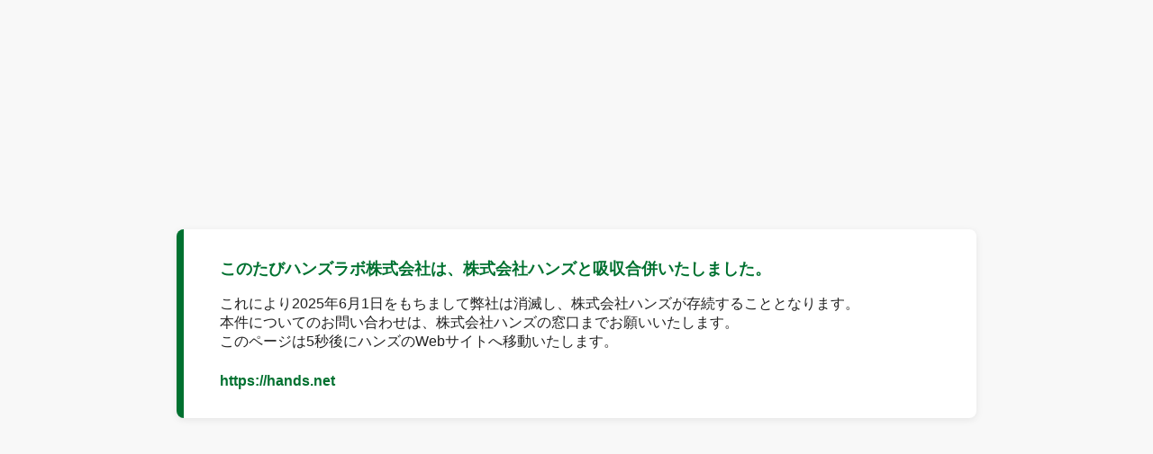

--- FILE ---
content_type: text/html
request_url: https://www.hands-lab.com/contents/2023/08
body_size: 721
content:
<!DOCTYPE html>
<html lang="ja">
<head>
  <meta charset="UTF-8">
  <title>ハンズラボ株式会社 閉鎖のお知らせ</title>
  <meta http-equiv="refresh" content="5;url=https://hands.net">
  <style>
    body {
      font-family: "Meiryo", "Hiragino Sans", "Arial", sans-serif;
      background: #f8f8f8;
      color: #222;
      margin: 0;
      padding: 0;
      display: flex;
      align-items: center;
      justify-content: center;
      min-height: 100vh;
    }
    .container {
      background: #fff;
      padding: 2em 2.5em;
      border-radius: 8px;
      box-shadow: 0 2px 8px rgba(0,0,0,0.08);
      max-width: 800px;
      width: 90vw;
      text-align: left;
      border-left: 8px solid #007130;
    }
    .url {
      margin-top: 1.5em;
      color: #007130;
      font-weight: bold;
      word-break: break-all;
    }
    .notice {
      color: #007130;
      font-weight: bold;
      margin-bottom: 1em;
      font-size: 1.1em;
    }
  </style>
</head>
<body>
  <div class="container">
    <div class="notice">このたびハンズラボ株式会社は、株式会社ハンズと吸収合併いたしました。</div>
    <p>
      これにより2025年6月1日をもちまして弊社は消滅し、株式会社ハンズが存続することとなります。<br>
      本件についてのお問い合わせは、株式会社ハンズの窓口までお願いいたします。<br>
      このページは5秒後にハンズのWebサイトへ移動いたします。
    </p>
    <div class="url">https://hands.net</div>
  </div>
</body>
</html>
